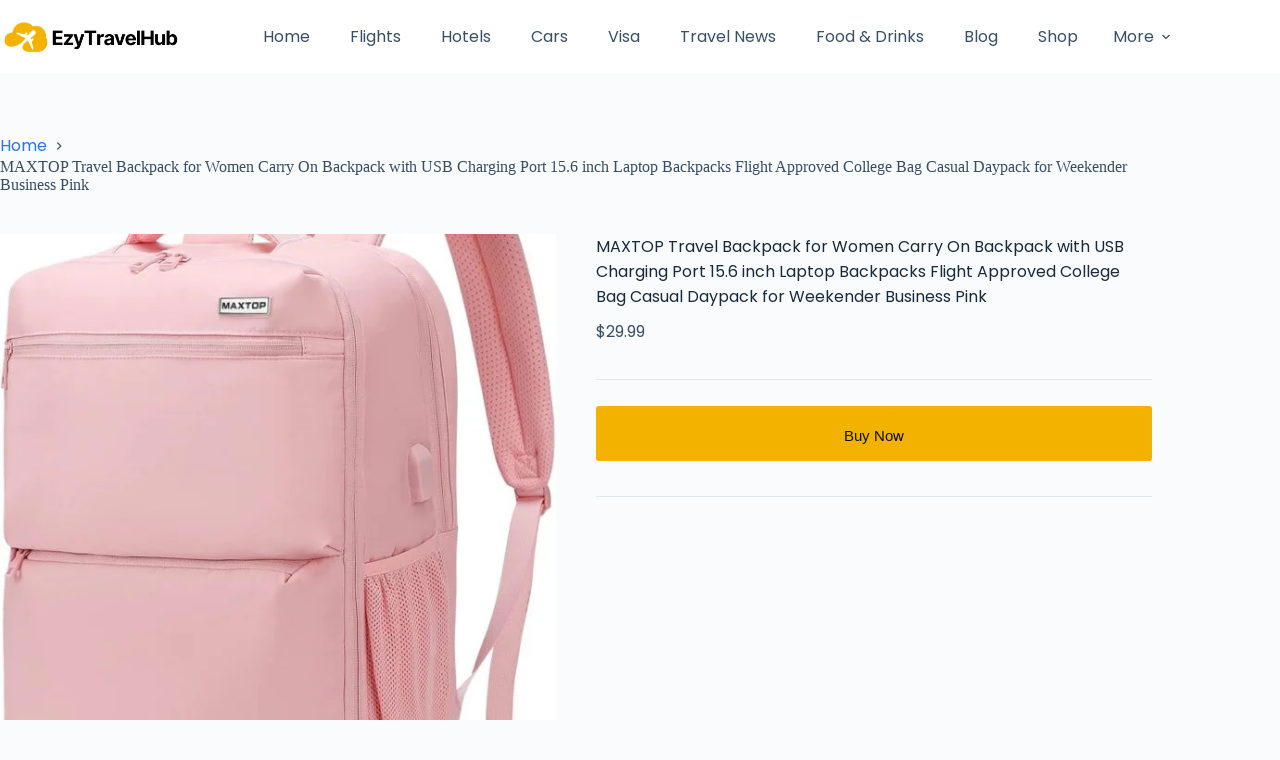

--- FILE ---
content_type: text/css; charset=UTF-8
request_url: https://ezytravelhub.com/wp-content/themes/site-brewery-travel-blocksy-child/style.css?ver=6.7.4
body_size: 424
content:
/*
Theme Name: Site Brewery Travel
Theme URI:  https://www.sitebrewery.com/
Author:     Site Brewery
Author URI: https://www.sitebrewery.com/
Template:   blocksy
Version:    1.0
License:    GNU General Public License v2 or later
*/

h1, h2, h3, h4, h5, h6, p, a {
	font-family: 'Poppins', sans-serif !important;
}

.formaty {
padding-bottom: 30px !important;	
padding-top: 30px !important;	

}


.autocomplete {
  /*the container must be positioned relative:*/
  position: relative;
  display: inline-block;
}

.button {
    background-color: #F4B200 !important;
    color: #111111 !important;
    padding: 19px 17px 16px 17px !important;
    margin-top: -9px !important;
}
 

.country {
  background-color: #ffffff;
  width: 100%;
  margin-top: 5px !important;
	padding: 29px !important;
}


.autocomplete-items {
  position: absolute;
  border: 1px solid #f1f4f7;
  border-bottom: none;
  border-top: none;
  z-index: 99;
  /*position the autocomplete items to be the same width as the container:*/
  top: 100%;
  left: 0;
  right: 0;
}
.autocomplete-items div {
  padding: 10px;
  cursor: pointer;
  background-color: #ffffff !important; 
  border-bottom: 1px solid #d4d4d4; 
}
.autocomplete-items div:hover {
  /*when hovering an item:*/
  background-color: #f1f4f7; 
}
.autocomplete-active {
  /*when navigating through the items using the arrow keys:*/
  background-color: DodgerBlue !important; 
  color: #ffffff; 
}

@media only screen and (max-width: 600px) {
 .autocomplete {
     width:100% !important;

 }
 
 .button 
 {
     width: 100% !important;
     margin-top: -15px !important;
         padding-top: 26px !important;
 }
}